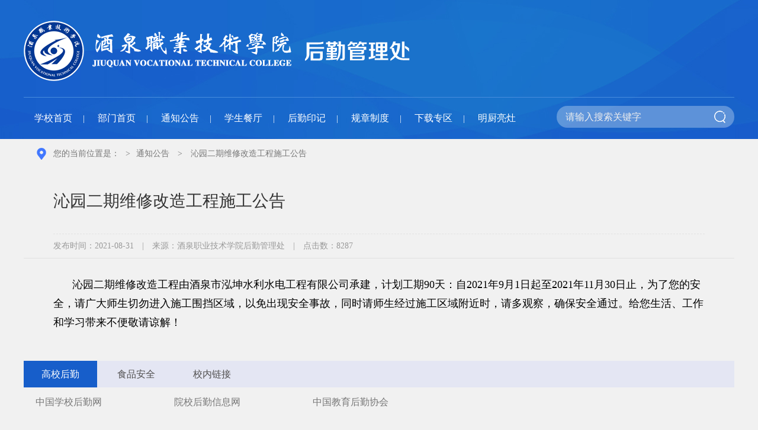

--- FILE ---
content_type: text/html;charset=UTF-8
request_url: http://hqgl.jqzy.com/content-2ebb78d099444b249970e4227cb6be56.htm
body_size: 11363
content:
<!DOCTYPE html PUBLIC "-//W3C//DTD XHTML 1.0 Transitional//EN" "http://www.w3.org/TR/xhtml1/DTD/xhtml1-transitional.dtd">
<div xmlns="http://www.w3.org/1999/xhtml">
<head>
	<link rel="icon" href="resource/images/favicon.ico" type="image/x-icon"/>
	<link rel="shortcut icon" href="resource/images/favicon.ico" type="image/x-icon"/>
	<meta charset="utf-8"/>
	<meta name="keywords" content="酒泉职业技术学院后勤管理处_酒泉职业技术学院_后勤管理处"/>
	<meta name="description" content="酒泉职业技术学院后勤管理处是在学校党委和学校行政的领导下，负责后勤保障和管理工作的职能部门。"/>
	<meta name="SiteName" content="酒泉职业技术学院后勤管理处" />
	<title>酒泉职业技术学院后勤管理处</title>

	<link rel="stylesheet" type="text/css" href="resource/main/skin/css/index.css"/>
	<link rel="stylesheet" type="text/css" href="resource/main/skin/css/style.css"/>
	<link rel="stylesheet" href="resource/main/pdfviewer/viewer.css"/>
	<script src="resource/main/skin/js/jquery-1.8.3.min.js"></script>
	<script src="resource/main/pdfviewer/compatibility.js"></script>
	<!-- This snippet is used in production (included from viewer.html) -->
	<link rel="resource" type="application/l10n" href="resource/main/pdfviewer/locale/locale.properties"/>
	<script src="resource/main/pdfviewer/l10n.js"></script>
	<script src="resource/main/pdfviewer/build/pdf.js"></script>
	<script type="text/javascript">
		mobile_device_detect();  
    	function mobile_device_detect() {  
        	var thisOS = navigator.platform;  
        	var os = new Array("iPhone", "iPod", "iPad", "android", "Nokia", "SymbianOS", "Symbian", "Windows Phone", "Phone",  "Linux armv71", "MAUI", "UNTRUSTED/1.0", "Windows CE", "BlackBerry", "IEMobile");  
        	for (var i = 0; i < os.length; i++) {  
            	if (thisOS.match(os[i])) {  
                	window.location = "mobile/content-2ebb78d099444b249970e4227cb6be56.htm";  
            	}  
        	}  
        	//因为相当部分的手机系统不知道信息,这里是做临时性特殊辨认  
        	if (navigator.platform.indexOf('iPad') != -1) {  
            	window.location = "mobile/content-2ebb78d099444b249970e4227cb6be56.htm";  
        	}
        	//做这一部分是因为Android手机的内核也是Linux  
        	//但是navigator.platform显示信息不尽相同情况繁多,因此从浏览器下手，即用navigator.appVersion信息做判断  
        	var check = navigator.appVersion;  
        	if (check.match(/linux/i)) {  
            	//X11是UC浏览器的平台 ，如果有其他特殊浏览器也可以附加上条件  
            	if (check.match(/mobile/i) || check.match(/X11/i)) {  
                	window.location = "mobile/content-2ebb78d099444b249970e4227cb6be56.htm";  
            	} 
        	}  
        	//类in_array函数  
        	Array.prototype.in_array = function(e) {  
            	for (i = 0; i < this.length; i++) {  
                	if (this[i] == e)  
                    	return true;  
            	}  
            	return false;  
        	}  
    	}      
	</script>
</head>

<body>
<link rel="stylesheet" href="resource/main/skin/css/main.css" />
<script src="resource/main/skin/js/jquery-1.8.3.min.js" type="text/javascript"></script>

<div class="top">
	<div class="top_content">
		<div class="logo d float">
			<a href="index.htm" class="logo_left d float">
				<img src="resource/main/skin/img/logo.png"/>
			</a>
			<div class="logo_right d floatr" style="display: none;">
				<p><span>24小时后勤服务</span><br/>后勤服务小程序</p>
				<img src="resource/main/skin/img/ewm.jpg"/>
			</div>
		</div>
		<div class="nav">
			<div class="nav_conent">
				<ul class="nav-main">
					<li><a href="http://www.jqzy.edu.cn/" target="_blank">学校首页 </a></li>|
					<li><a href="/">部门首页 </a></li>|
					<!-- 通知公告 -->					
											<li><a href="list-8318f7cb894f4cf4ba6ece9145469f13-1.htm">通知公告</a></li>|
					
					<!-- 学生餐厅 -->
					<li id="li-1"><a href="sidelist-13430f39dc2e4aff81ebee09ccef3233-1.htm">学生餐厅</a>
						<div class="hzwz">
							<div id="box-1" class="hidden-box hidden-loc_2">
								<ul>
										<li><a href="sidelist-9ea79824739d45b3a8667183227b8a88-1.htm">餐饮资讯</a></li>
										<li><a href="sidelist-7b174a65d8994603ab9dd53f1347b14a-1.htm">食品安全监管</a></li>
										<li><a href="sidelist-38d42e8abf1e450d9d015eb640d6204a-1.htm">疫情防控</a></li>
										<li><a href="sidelist-937e9e67e6ac49d68d699cf6270a026c-1.htm">线上培训</a></li>
								</ul>
							</div>
						</div>
					</li>|
					
					<!-- 后勤印记 -->
						<li id="li-2"><a href="list-6427d6d9b7634d9fbeda73e406921f0f-1.htm">后勤印记</a>
						<div class="hzwz">
							<div id="box-2" class="hidden-box hidden-loc_2">
								<ul>
									<li><a href="sidelist-ec1db7fa3cc249bb8425f5aef7226dc3-1.htm">后勤杂记</a></li>
									<li><a href="sidelist-673b898efc62443e91e3d0f849eb5786-1.htm">校园绿植</a></li>
								</ul>
							</div>
						</div>
					</li>|
						
					<!-- 规章制度 -->
						<li id="li-3"><a href="sidelist-4fc16de55503468eb20bba0b223a0d80-1.htm">规章制度</a>
						<div class="hzwz">
							<div id="box-3" class="hidden-box hidden-loc_5">
								<ul>
										<li><a href="sidelist-b37b5bf912214378b125e7668f73553c-1.htm">法律法规</a></li>
										<li><a href="sidelist-a8362abddaa0464c9f5d1aac0ce0c59a-1.htm">政策规章</a></li>
										<li><a href="sidelist-306ba02076b446ceba00a17969ae191f-1.htm">校内制度</a></li>
								</ul>
							</div>
						</div>
					</li>|
					<!-- 下载专区 -->					
						<li><a href="list-4d2fb02467db42ef90a01683a050373b-1.htm">下载专区</a></li>|
					<!-- 明厨亮灶 -->
						<li><a href="schoolList.htm">明厨亮灶</a></li>
				</ul>
			</div>
		</div>
		<script type="text/javascript" src="resource/main/skin/js/main.js"></script>
		<div class="search d floatr">
			<input type="text" placeholder="请输入搜索关键字" value="" id="search_text" onkeypress="searchEnterPress(event);"/>
			<input type="submit" value="" onclick="search();"/>
		</div>
	</div>
</div>

<script type="text/javascript">
	function search(){
		var text = $("#search_text").val();
		text = encodeURI(text);
		text = encodeURI(text);
		location.href = "search"+text+"-1.htm";
	}

	function searchEnterPress(e){
		var e = e||window.event;
		if(e.keyCode == 13){
			search();
		}
	}

	function searchPage(key, curpage){
		key = encodeURI(key);
		key = encodeURI(key);
		location.href = "search"+key+"-"+curpage+".htm";
	}
	
	function hotSearch(text){
		text = encodeURI(text);
		text = encodeURI(text);
		location.href = "search"+text+"-1.htm";
	}
</script>
<!--当前位置-->
<div class="dqwz">
	<span>您的当前位置是：</span>
	><a href="list-8318f7cb894f4cf4ba6ece9145469f13-1.htm">通知公告</a>
> <a>沁园二期维修改造工程施工公告</a>
</div>

<!--内容页-->
<div class="content">
	<div class="content_tit d float">
		<span>沁园二期维修改造工程施工公告</span>
		<p></p>
		<font>发布时间：2021-08-31　|　来源：酒泉职业技术学院后勤管理处　|　点击数：8287</font>
	</div>

<div class="text_con d float">
		<p style="line-height: 2em; text-indent: 2em;"><span style="font-family: 微软雅黑, &quot;Microsoft YaHei&quot;; font-size: 18px; color: rgb(0, 0, 0);">沁园二期维修改造工程由</span><span style="font-family: 微软雅黑, &quot;Microsoft YaHei&quot;; font-size: 18px; color: rgb(0, 0, 0);">酒泉市泓坤水利水电工程有限公司承建，计划工期90天：自2021年9月1日起至2021年11月30日止，为了您的安全，请广大师生切勿进入施工围挡区域，以免出现安全事故，同时请师生经过施工区域附近时，请多观察，确保安全通过。给您生活、工作和学习带来不便敬请谅解！</span><br/></p>
		<div class="clear"></div>

	</div>



</div>

<!--友情链接-->
<div class="yqlj">
	<div id="indextag">
				<a onClick ="indextag(0)" class="over">高校后勤</a>

	<a onClick ="indextag(1)">食品安全</a>

	<a onClick ="indextag(2)">校内链接</a>

	</div>
	<div id="indextag_con">
		<div style="display:block;">
			<ul>
				<li><a target="_blank" href="http://www.zgxxhq.com/">中国学校后勤网</a></li>
				<li><a target="_blank" href="http://www.21caas.cn/">院校后勤信息网</a></li>
				<li><a target="_blank" href="http://www.chinacacm.org">中国教育后勤协会</a></li>
			</ul>
		</div>
		<div>
			<ul>
				<li><a target="_blank" href="http://www.cfsn.cn">中国食品安全网</a></li>
				<li><a target="_blank" href="http://www.chinafoods.org.cn">中国食品安全信息追溯平台</a></li>
				<li><a target="_blank" href="http://www.gsspaqw.org/sycms/">甘肃食品安全信息网</a></li>
				<li><a target="_blank" href="http://scjg.jiuquan.gov.cn">酒泉市市场监督管理局</a></li>
			</ul>
		</div>
		<div>
			<ul>
				<li><a target="_blank" href="http://xnygcx.jqzy.com/">新能源工程学院</a></li>
				<li><a target="_blank" href="http://tmgcx.jqzy.com/index.php">土木工程学院</a></li>
				<li><a target="_blank" href="http://yhx.jqzy.com/">医学院</a></li>
				<li><a target="_blank" href="http://jyysx.jqzy.com/">教育与艺术学院</a></li>
				<li><a target="_blank" href="http://www.jqzy.com/html/economic/index.html">经济管理学院</a></li>
				<li><a target="_blank" href="http://www.jqzy.com/html/hxgcx/index.html">化工学院</a></li>
				<li><a target="_blank" href="http://www.jqzy.com/html/lygl/index.html">旅游与烹饪学院</a></li>
				<li><a target="_blank" href="http://swgcx.jqzy.com/">生物工程学院</a></li>
				<li><a target="_blank" href="http://jdgcx.jqzy.com/">机电工程学院</a></li>
				<li><a target="_blank" href="http://www.jqgmzz.cn/SystemManager/Reception/Index/1-0-0-0.html">酒泉工贸中等专业学校</a></li>
				<li><a target="_blank" href="http://szzw.jqzy.com/">马克思主义学院</a></li>
				<li><a target="_blank" href="http://xnyyjy.jqzy.com/">新能源研究院</a></li>
				<li><a target="_blank" href="http://sczx.jqzy.com/">创新创业学院</a></li>
				<li><a target="_blank" href="http://jxjy.jqzy.edu.cn/">继续教育学院</a></li>
				<li><a target="_blank" href="http://gjjl.jqzy.edu.cn/">国际交流学院</a></li>
				<li><a target="_blank" href="http://www.jqzy.com/html/zsjy/index.html">招生就业信息网</a></li>
				<li><a target="_blank" href="http://library.jqzy.com/">图书馆</a></li>
				<li><a target="_blank" href="http://jwc.jqzy.com/">教务处</a></li>
			</ul>
		</div>
		<div>
			<ul>
			</ul>
		</div>
	</div>
	<script type="text/javascript">
		function indextag(q){
			var w = document.getElementById('indextag').getElementsByTagName("a");
			var e = document.getElementById('indextag_con').getElementsByTagName("div");
			for(r = 0; t = w.length, r < t; w[r].className = '',e[r].style.display = 'none',r++ );
			w[q].className = 'over';
			e[q].style.display = 'block';
		}
	</script>
	<div class="clear"></div>
</div>
<div class="foot">
	版权所有©酒泉职业技术学院后勤管理处
</div>	</body>
</html>

--- FILE ---
content_type: text/css;charset=UTF-8
request_url: http://hqgl.jqzy.com/resource/main/skin/css/index.css
body_size: 10129
content:
@charset "utf-8";
/* CSS Document */
html, body, div, span, applet, object, iframe, h1, h2, h3, h4, h5, h6, p, blockquote, pre, a, abbr, acronym, address, big, cite, code, del, dfn, em, img, ins, kbd, q, s, samp, small, strike, strong, sub, sup, tt, var, dd, dl, dt, li, ol, ul, fieldset, label, legend, table, caption, tbody, tfoot, thead, tr, th, td, form, button, input, textarea { margin:0; padding:0; font-family:"\5FAE\8F6F\96C5\9ED1"; font-size:14px;}
body { color:#000; width:100%; cursor:default; margin:0 auto; padding:0; height:auto; font-size:16px;min-width: 1200px;}
h1, h2, h3, h4, h5, h6 { font-size:1em; }
ol, ul, li, dl, dd, dt { list-style:none; }
i, em, cite { font-style:normal; }
table { border-collapse:collapse; }
button { cursor:pointer; font-size:12px; }
fieldset, img, input, button { border:0; } 
address, caption, th, em { font-weight:400; }
.float{ float:left;}
.floatr{ float:right;}
.clear{ clear:both; height:1px; overflow:hidden;}
.d{ display:inline;}
.db{ display:inline-block;}

/*头部*/
.top{width:100%; height: 235px; background: url(../img/top_bj.jpg) no-repeat center 0 #175ccb;}
.top .top_content{width:1200px; height: 235px; display: block; margin: 0 auto;}
.top .top_content .logo{width:1200px; height: 164px; border-bottom: 1px solid #478cdd;}
.top .top_content .logo a.logo_left{width:auto; height: auto;}
.top .top_content .logo a.logo_left img{width:652px; height: 102px; display: inline-block; margin-top: 35px;}
.top .top_content .logo .logo_right{ width:340px; height: auto;}
.top .top_content .logo .logo_right p{ width:220px; height: auto; font-size: 20px; color: #fff; text-align: right; font-size: 26px; display: inline-block; float: left;  margin-top: 45px;margin-top: 55px;}
.top .top_content .logo .logo_right p span{width:auto; height: 25px; line-height: 25px; font-size: 18px; color: #fff; text-align: right;}
.top .top_content .logo .logo_right img{ width:90px; height: 90px; display: inline-block; float: right; margin-top: 40px;}

.nav{width:890px; height: 70px; line-height: 70px; color: #fff}
.nav a{width:100px; height: 70px; line-height: 70px; display: inline-block; text-align: center; color: #fff; font-size: 16px; text-decoration: none;}
.nav a:hover{ text-decoration: underline;}

.search{width:300px; height: 37px; line-height: 37px; background: url(../img/query.png) repeat; border-radius: 30px; margin-top: 14px; overflow: hidden;}
.search input[type="text"]{width:200px; height: 37px; line-height: 37px; display: inline-block; float:left; padding: 0 15px; overflow: hidden; outline: none; background: none; color: #eee; font-size: 16px; }
.search input[type="submit"]{width:50px; height:37px; display: inline-block; background: url(../img/search.png) no-repeat center 50%; float: right;}
.search input[type="text"]::-webkit-input-placeholder{ color:#eee;}

/*工作动态*/
.gzdt{width:1200px; height: auto; display: block; margin: 25px auto 0 auto;}
.yx-rotaion{width:670px; height:345px; overflow:hidden; float: left;}
.yx-rotaion img{width:670px; height:345px; display: inline-block;}
.yx-rotaion-btn,.yx-rotaion-title,.yx-rotation-focus,.yx-rotation-t,.yx-rotaion-btn{position:absolute}
.yx-rotation-title{position:absolute;width:670px;height:40px;line-height:40px;background:#000;filter:alpha(opacity=20);-moz-opacity:0.4;-khtml-opacity:0.4;opacity:0.4;left:0;bottom:0;_bottom:-1px;z-index:1}
.yx-rotation-t{color:#fff;font-size:16px;font-family:microsoft yahei;z-index:2;bottom:0;left:20px;line-height:40px; text-decoration:none; width:250px; overflow:hidden; height:40px; display:inline-block; white-space:nowrap; word-break:keep-all; overflow:hidden; text-overflow:ellipsis;}
.yx-rotation-t:hover{ text-decoration: underline;}
.yx-rotation-focus span,.yx-rotaion-btn span{background:url(../img/ico.png) no-repeat;display:block;}
.yx-rotation-focus{height:40px;line-height:40px;right:20px;bottom:5px;z-index:2}
.yx-rotation-focus span{width:16px;height:16px;line-height:8px;float:left;margin-left:5px;position:relative;top:18px;cursor:pointer;background-position:-25px -125px;text-indent:-9999px;}
.yx-rotation-focus span.hover{ width:16px; height: 16px; background-position:-5px -125px; top: 18px;}
.yx-rotaion-btn{width:100%;height:41px;top:50%;margin-top:-20px;}
.yx-rotaion-btn span{width:41px;height:41px;cursor:pointer;filter:alpha(opacity=30);-moz-opacity:0.3;-khtml-opacity:0.3;opacity:0.3;position:relative;}
.yx-rotaion-btn .left_btn{background-position:-2px -2px;float:left;left:10px}
.yx-rotaion-btn .right_btn{background-position:-2px -49px;float:right;right:10px}
.yx-rotaion-btn span.hover{filter:alpha(opacity=80);-moz-opacity:0.8;-khtml-opacity:0.8;opacity:0.8}
.rotaion_list{width:0;height:0;overflow:hidden;}

/*标题样式*/
.title{width:100%; height:45px; }
.title span{width:auto; height:45px; line-height: 45px; display: inline-block; float: left; font-size: 22px; color: #175eca; padding: 0 10px;}
.title a{width:19px; height: 19px; display: inline-block; float: right; background: url(../img/more.jpg) no-repeat; margin-top: 14px;}
.title a:hover{ background: url(../img/more_hover.jpg) no-repeat; }


/*通用列表*/
.sy_list{width:100%; height: auto;}
.sy_list li{width:94%; height:38px; line-height: 38px; display: inline-block; float: left; padding-left: 30px;  background: url(../img/dian.png) no-repeat 10px 50%;}
.sy_list li a{width:70%; height: 38px; line-height:38px; display: inline-block; float: left; font-size: 16px; color: #000; text-decoration: none;text-overflow:ellipsis; white-space:nowrap; overflow:hidden; }
.sy_list li span{width:25%; height: 38px; line-height: 38px; display: inline-block; float: right; font-size: 14px; color: #adadad; text-align: right;}
.sy_list li a:hover{ text-decoration: underline; color: #175eca;}

/*工作动态*/
.gzdt_list{width:505px; height: 345px;}

/*广告牌*/
.ggp{width:1200px; height: 112px; margin-top: 22px;}
.ggp a{width:1200px; height: 112px; display: inline-block;}
.ggp a img{width:1200px; height: 112px; display: inline-block;}

.ggp{width:1200px; height: 112px; margin-top: 22px;}
.ggp a{width:1200px; height: 112px; display: inline-block;}
.ggp a img{width:1200px; height: 112px; display: inline-block;}
.jfx{width:1200px; height:112px;}
.demo {width: 1200px;height: 112px;font-size: 14px;position:relative;}
.demo a.control {position:absolute;display: block;top: 45%; margin: -78px 30px 0 30px;width: 50px;height: 112px;cursor: pointer;z-index: 2;background: url(../img/buttons.png) no-repeat}
.demo a.prev {left: 0;background-position: 0 60px; }
.demo a.next {right: 0;background-position: -30px 60px; }
.demo a.prev:hover {background-position: 0 60px; }
.demo a.next:hover {background-position: -30px 60px}

.index_list{width:100%; height: 635px; background: #f1f1f1; display: block; margin-top: 22px; padding: 10px 0;}
.index_list_content{width:1200px; height: 635px; display: block; margin: 0 auto;}

/*通知公告*/
.tzgg_list{width:670px; height: 290px; overflow: hidden; margin-top: 15px;}
.tzgg_list .sy_list li{width:95%; height:38px; line-height: 38px; display: inline-block; float: left; padding-left: 30px;  background: url(../img/dian.png) no-repeat 10px 50%;}
.tzgg_list .sy_list li a{width:75%;}
.tzgg_list .sy_list li span{width:20%;}

/*快捷操作*/
.kjcz{width:495px; height: 290px; margin-top: 15px;}
.kjcz a{width:155px; height: 117px; display: inline-block; background: #fff; float: left; text-align: center; text-decoration: none; color: #000; margin: 14px 14px 0 0; }
.kjcz a img{with:65px; height: 65px; display: block; margin: 10px auto 0 auto;}
.kjcz a span{width:100%; height: 30px; line-height: 30px; color: #000; font-size: 16px;}
.kjcz a:hover{ background:#f3f4fd;}

/*规章制度*/
.gzzd_list{width:670px; height: 290px; overflow: hidden; margin-top: 15px;}
.gzzd_list .sy_list li{width:95%; height:38px; line-height: 38px; display: inline-block; float: left; padding-left: 30px;  background: url(../img/dian.png) no-repeat 10px 50%;}
.gzzd_list .sy_list li a{width:75%;}
.gzzd_list .sy_list li span{width:20%;}

/*下载专区*/
.xzzq_list{width:495px; height: 290px; overflow: hidden; margin-top: 15px;}
.xzzq_list .sy_list li{width:465px; height:38px; line-height: 38px; display: inline-block; float: left; padding-left: 30px;  background: url(../img/dian.png) no-repeat 10px 50%;}
.xzzq_list .sy_list li a{width:465px;}

/*后勤风采*/
.hqfc{width:1200px; height: auto; margin:15px auto; display: block;}
.index_demo{ width:1200px; height:170px;overflow:hidden; margin:10px 0 0 0px;}
.index_demo li{ display:inline-block; float:left; width:266px; height:170px; margin:0 5px; }
.index_demo li a.demo_img{ display:inline-block; float:left; width:266px; height:170px;background: #fff; padding: 0; text-decoration: none;}
.index_demo li a.demo_img img{ width:266px; height:170px; display: inline-block;}
.index_demo li a.demo_img:hover{ text-decoration: underline;}

/*页脚*/
.foot{width:100%; height: 140px; background: #175eca; line-height: 140px; text-align: center; font-size: 16px; color: #fff;}

/*友情链接*/
.yqlj{width:1200px; height: auto; display: block; margin: 0 auto 30px auto;}
#indextag{width:1200px; height:45px; margin: 20px 0 10px 0; background: #e4e6f3; display: inline-block; float: right;}
#indextag a{ width:auto; padding: 0 30px;  height: 45px; line-height: 45px; font-size: 16px; color:#504f4f; display: inline-block; text-decoration: none;} 
#indextag a.over{ color:#fff; background: #175eca;}
#indextag_con{ display:inline; float:right;  width:1200px; height:auto; overflow: hidden;}
#indextag_con div{ display:none; width:1200px; height:auto; }
#indextag_con div li{ width:210px; height: auto; display: inline-block; margin-right: 20px;}
#indextag_con div li a{width:210px; height: 30px; line-height: 30px; display: inline-block; color: #777; background: none;  font-size: 16px; padding: 0 20px; text-decoration: none;text-overflow:ellipsis; white-space:nowrap; overflow:hidden;}
#indextag_con div li a:hover{text-decoration:underline;}





--- FILE ---
content_type: text/css;charset=UTF-8
request_url: http://hqgl.jqzy.com/resource/main/skin/css/style.css
body_size: 11170
content:
@charset "utf-8";
/* CSS Document */
body{background: #f1f1f1;min-width: 1200px;}

/*当前位置*/
.dqwz{width: 1200px; height: 50px; display: block;color: #777; margin: 0 auto;}
.dqwz span{width:auto; height: 50px; line-height: 50px; font-size: 14px; color: #777; padding: 0 10px 0 50px; background: url(../img/dqwz.png) no-repeat 20px; display: inline-block; float: left;}
.dqwz a{width:auto; height: 50px; line-height: 50px; display: inline-block; padding: 0 10px; color: #777; text-decoration: none;font-size: 14px; }
.dqwz a:hover{ text-decoration: underline;}

/*内容页*/
.content{width:1200px; height: auto; display: block; margin: 0 auto 40px auto; background: #fff; }
.content_tit{ width:1100px; height: auto; padding: 40px 50px 0 50px; border-bottom: 1px solid #e1e1e1;}
.content_tit span{width:100%; height: auto; line-height: 30px; font-size: 28px; color: #333; display: inline-block; float: left;}
.content_tit p{ width:100%; height: auto; line-height: 30px; font-size: 20px; color: #888; margin: 20px 0 0 0;display: inline-block; float: left;}
.content_tit font{ width:100%; height: 40px; line-height: 40px; border-top: 1px dashed #e1e1e1; display: inline-block; font-size: 14px; color: #999; margin-top: 20px; }
.text_con{ width:1100px; height:auto; overflow:hidden; padding: 20px 50px;}
.text_con, .text_con p, .text_con h1, .text_con h2, .text_con h3, .text_con h4, .text_con h5, .text_con h6{ font-size: 18px; line-height: 35px; color:#000;}
.text_con p{ display:block; margin:0; padding:0;-webkit-margin-before: 0.5em; -webkit-margin-after: 0.5em; -webkit-margin-start: 0px; -webkit-margin-end: 0px; font-size: 16px; color: #555;}
.text_con img{ display:block; margin:0 auto; padding:0; border:1px solid #e7e7e7;}
.text_con a{ color:#f26300; text-decoration:none;}
.text_con a:hover{ color:#d25a07; background:#ffbf93;}
.text_con table{ margin:0 auto; padding:0;}

/*列表*/
.list{width:1100px; height: auto; display: block; margin: 0 auto 30px auto; background: #fff; padding: 15px 50px 0 50px; }
.list .srarch{ width:100%; height: auto; padding:20px 0 70px 0; border-bottom: 5px solid #f1f1f1;}
.list .srarch input[type="text"]{width:500px; height: 45px; line-height: 45px; border-radius: 50px 0 0 50px; border: 1px solid #e1e1e1; background: #f7f7f7; float: left; margin: 50px 0 0 200px;}
.list .srarch input[type="submit"]{width:100px; height: 47px; line-height: 47px; display: inline-block; float: left; border-radius: 0 50px 50px 0; background: #175eca; color: #fff; font-size: 16px;margin: 50px 0 0 0;}

.list li{width:1100px; height: auto; display: inline-block; float:left; border-bottom:1px dashed #e1e1e1; padding: 20px 0;}
.list li a{width:1100px; height: auto; display: inline-block;}
.list li.list_tp a p{width:800px; height: 40px; line-height: 40px; font-size: 20px; color: #000;float: left; display: block;text-overflow:ellipsis; white-space:nowrap; overflow:hidden;margin:15px 0 0 30px;}
.list li.list_tp a img{width:240px; height: 140px;display: inline-block; float: left; margin-top: 15px;}
.list li.list_tp a span{width:800px; height:55px; min-height: 55px; line-height: 28px; font-size: 14px; color: #777; display: inline-block; margin:10px 0 0 30px; overflow: hidden;}
.list li.list_tp a font{ width:auto; height: 35px; line-height: 35px; display: inline-block; font-size: 13px; color: #888888; margin-left: 30px; }
.list li.list_tp a:hover p{ color: #4278ff; }

.list li a{width:1100px; height: auto; display: inline-block;}
.list li a p{width:880px; height: 40px; line-height: 40px; font-size: 16px; color: #000; float: left; display: block;text-overflow:ellipsis; white-space:nowrap; overflow:hidden; background: url(../img/tb.png) no-repeat left 50%; padding-left: 20px; display: inline-block; float: left;}
.list li a font{ width:200px; height: 40px; line-height: 40px; display: inline-block;float: left; font-size: 14px; color: #888888; margin-left: 0; text-align: right;}
.list li a:hover p{ color: #4278ff; }

.list_cont{width:1160px; height: auto; display: block; margin: 0 auto 30px auto; background: #fff; padding: 15px 20px 0 20px; }
.list_left{ width:258px; height:auto; display:inline-block; padding-bottom:150px; border:1px solid #e5e5e5; background:#fff; margin:0 30px 0 0; overflow: hidden;}
.list_left a{ width:168px; height:70px; line-height:70px; display:inline-block; padding-left:20px;  text-overflow:ellipsis; white-space:nowrap; overflow:hidden; text-align:left; text-decoration:none;color:#000; font-size:20px;border-bottom:1px solid #e5e5e5; background:url(../img/list_tb.png) no-repeat 220px; padding:0 50px 0 40px;}
.list_left a{ margin-top:10px 0 0 20px ;}
.list_left a:hover{ color:#1e75bd; background:url(../img/list_tb.png) no-repeat 220px #f7f7f7;  }
.list_left a.list_left_tb{ width:160px; height: 90px; line-height: 90px; background:#367fff; color:#fff; font-size:22px; font-weight:bold; text-align:center; padding:0 50px; }
.list_left a.list_left_xzzt{ width:168px;background:url(../img/list_tb.png) no-repeat 220px #edf7ff;  color:#1e75bd; font-size:20px; font-weight:bold; text-align:left; padding:0 50px 0 40px;}
.list_1{width:860px; height:auto; margin:0 ;}
.list_1 li{width:860px; height: auto; display: inline-block; float:left; border-bottom:1px dashed #e1e1e1; padding: 20px 0;}
.list_1 li a{width:860px; height: auto; display: inline-block;}
.list_1 li a p{width:620px; height: 40px; line-height: 40px; font-size: 16px; color: #000; float: left; display: block;text-overflow:ellipsis; white-space:nowrap; overflow:hidden; background: url(../img/tb.png) no-repeat left 50%; padding-left: 20px; display:inline-block; float: left;}
.list_1 li a font{ width:200px; height: 40px; line-height: 40px; display:inline-block; float: left; font-size: 14px; color: #888888; margin-left: 0; text-align: right;}
.list_1 li a:hover p{ color: #4278ff; }



/*分页*/
.fenye{ width:100%; height:auto; text-align: center;}
.fenye_content{width:305px; height: 45px; display: block; padding:7px 5px; margin: 30px auto 25px auto;}
.fenye_content a{width:auto; height: 30px; line-height: 30px; display: inline-block; padding: 0 10px; background: #f1f1f1; float: left; margin: 0 3px; color: #7a7a7a; text-decoration: none; }
.fenye_content a:hover{ background :#007fff; color: #fff; text-decoration: none;  }

/*图片列表*/
.img_list{width:1160px; height: auto; display: block; margin: 0 auto 30px auto; background: #fff; padding: 30px 20px 0 20px; border-radius: 5px;}
.img_list li{width:270px; height:220px; display: inline-block; float: left; margin: 0 10px;}
.img_list li a{width:270px; height:220px; display: inline-block; }
.img_list li a img{width:270px; height: 170px; display: inline-block; float: left; border-radius: 5px;}
.img_list li a span{width:260px; height: 30px; line-height: 30px; display: inline-block; float: left; color: #333; font-size: 16px; padding: 0 5px;text-overflow:ellipsis; white-space:nowrap; overflow:hidden;}

/*曝光台*/
.bgt{width:1200px; height: auto; background:#fff; border-radius: 10px; border: 1px solid #e1e1e1; display: block; margin: 0 auto 30px auto; min-height: 500px;}
.bgt .bft_tit{ width:400px; height: 50px; line-height: 50px; display: inline-block; text-align: center; font-size: 24px; margin: 0 0 10px 400px; background: #246cda; color: #fff; border-radius: 0 0 70px 70px; border-left: 5px solid #fff; border-right: 5px solid #fff; border-bottom: 5px solid #fff;}
.bgt li{width:1100px; height: 45px; line-height: 45px; display: inline-block; float: left; border-radius: 5px; margin: 20px 0 0 50px; background: #f4f8fd; border: 1px solid #dae9fc;  }
.bgt li a{width:1020px; height: 45px; line-height: 45px; display: inline-block; float: left; text-decoration: none; color: #555; padding: 0 40px; font-size: 16px; background:url(../img/tb.png)no-repeat 20px 50%;}
.bgt li a span{width:800px; height: 45px; line-height: 45px; display: inline-block; float: left;text-overflow:ellipsis; white-space:nowrap; overflow:hidden; font-size: 16px;}
.bgt li a font{ color: #fb8f2f;width:auto; height: 45px; line-height: 45px; display: inline-block; float: right;}
.bgt li a:hover span{text-decoration: underline;}
.bgt li a:hover font{text-decoration: underline;}

/*投诉建议*/
.tsjy{width:100%; height: auto; }
.tsjy p{width:900px; height: auto; display: inline-block;margin:30px 150px 0 150px;}
.tsjy p input{width:860px; height: 40px; line-height: 40px; display: inline-block; float: left; border: 1px solid #e1e1e1; border-radius: 5px; padding: 0 20px; outline: none; background: #f7f7f7;}
.tsjy p textarea{width:860px; height:240px; line-height: 30px; display: inline-block; float: left; border: 1px solid #e1e1e1; border-radius: 5px; padding: 0 20px; outline: none; background: #f7f7f7;}
.tsjy input[type="submit"]{width:200px; height: 40px; line-height: 40px; display: inline-block; background: #fb941c; color: #fff; font-size: 16px; text-align: center; border-radius: 5px; margin: 30px 500px; }

#indextag_1{ width:400px; height: 50px; line-height: 50px; display: inline-block; text-align: center; font-size: 24px; margin: 0 0 10px 400px; background: #246cda;  border-radius: 0 0 70px 70px; border-left: 5px solid #fff; border-right: 5px solid #fff; }
#indextag_1 a{ width:auto; padding: 0 30px;  height: 50px; line-height: 50px; font-size: 20px; color:#cecece; display: inline-block; text-decoration: none;} 
#indextag_1 a.over{ color:#fff;}
#indextag_con_1{ display:inline; float:right;  width:1200px; height:auto; overflow: hidden;}
#indextag_con_1 div{ display:none; width:1200px; height:auto; }
#indextag_con_1 .tsjy p{width:900px; height: auto; display: inline-block;margin:20px 150px 0 150px;}
#indextag_con_1 .tsjy p input{width:860px; height: 40px; line-height: 40px; display: inline-block; float: left; border: 1px solid #e1e1e1; border-radius: 5px; padding: 0 20px; outline: none; background: #f7f7f7;}
#indextag_con_1 .tsjy p input.yzm{width:200px;}
#indextag_con_1 .tsjy p img{width:150px; height: 40px; display: inline-block; float: left; margin-left: 20px;}
#indextag_con_1 .tsjy p textarea{width:860px; height:240px; line-height: 30px; display: inline-block; float: left; border: 1px solid #e1e1e1; border-radius: 5px; padding: 0 20px; outline: none; background: #f7f7f7;}
#indextag_con_1.tsjy input[type="submit"]{width:200px; height: 40px; line-height: 40px; display: inline-block; background: #fb941c; color: #fff; font-size: 16px; text-align: center; border-radius: 5px; margin: 30px 500px; }
#indextag_con_1 .tsjy p.cxm input{width:500px; height: auto; display: inline-block;margin:30px 150px 70px 150px;}

.slhf{width:80%; height: auto; margin: 0 10%; padding-bottom: 40px;}
.slhf p{width:100%; height: auto; display: inline-block; float: left; margin-top: 20px;}
.slhf p span{width:100%; height: 40px; line-height: 40px; display: inline-block; float: left; background: #f1f1f1; padding: 0 20px; font-size: 18px; color: #1a84c7; font-weight: bold;}
.slhf p font{width:100%; height: auto; line-height: 30px; display: inline-block; float: left; font-size: 16px; color: #666; padding: 0 20px; margin-top: 10px;}






--- FILE ---
content_type: text/css;charset=UTF-8
request_url: http://hqgl.jqzy.com/resource/main/skin/css/main.css
body_size: 2356
content:
/**
*鍦≒osition灞炴�у�间负absolute鐨勫悓鏃讹紝
*濡傛灉鏈変竴绾х埗瀵硅薄锛堟棤璁烘槸鐖跺璞¤繕鏄鐖跺璞★紝鎴栬�呭啀楂樼殑杈堝垎锛屼竴鏍凤級
*鐨凱osition灞炴�у�间负Relative鏃讹紝鍒欎笂杩扮殑鐩稿娴忚鍣ㄧ獥鍙ｅ畾浣嶅皢浼氬彉鎴愮浉瀵圭埗瀵硅薄瀹氫綅锛�
*杩欏绮剧‘瀹氫綅鏄緢鏈夊府鍔╃殑銆�
*/
*{
    margin: 0;
    padding: 0;
	list-style-type:none;
}
/*nav瀵艰埅鐩掑瓙*/
.nav_conent{width:890px; height: 70px; margin: 0 auto; float: left}
div.nav{
    width: 100%;
    height:70px;
    line-height: 70px;
    text-align: center;
    font-size: 12px;
    position: relative;
	margin:0 auto 0 auto;
	z-index: 5;

}
/*nav-main*/
ul.nav-main{
    width:auto;
	
    height: 70px;
    list-style-type: none;
	display: inline-block;
	 float: left;
	
}
ul.nav-main span{
    display: inline-block;
    margin-left: 18px;
    width: 7px;
    height: 7px;
}
ul.nav-main a{width:100px; line-height: 70px; display: inline-block; color: #fff; text-decoration: none;}
/*瀵艰埅鏉¤缃�*/
ul.nav-main>li{
    width: 100px;
    position: relative;
    height: 100%;
    display:inline-block;
    color: #fff;
    margin-right:0;
    cursor: pointer;
	 text-align: center;
}
ul.nav-main>li:hover{
    background: #0b4bab;
	text-decoration: none;
}

div.hidden-box{
    width: 100px;
    border-top: 0;
    display:none;
	background:#0b4bab;
	position: absolute;
}
.hidden-box>ul{
    list-style-type: none;
    color: #ccc;
    cursor: pointer;
}
.hidden-box>ul li{width: 100px; height: 50px; line-height: 50px;  display: inline-block; overflow: hidden;}
.hidden-box>ul li a{width: 100px; height: 50px; line-height: 50px; font-size: 16px; display: inline-block; overflow: hidden; color: #FFFFFF; text-decoration: none; }
.hidden-box>ul li a:hover{background: #0b75cf;color: #fff; text-decoration: none;}

.hzwz{width:150px;margin: 0 auto; position: relative; }
.hidden-loc_1{
    top: 60px;
}
.hidden-loc_2{
    top: 60px;
}
.hidden-loc_3{
    top: 60px;
}
.hidden-loc_4{
    top: 60px;
}
.hidden-loc_5{
    top: 60px;
}
.hidden-loc_6{
    top: 60px;
}
.hidden-loc_7{
    top:60px;
}

.box04{
	left:485px;
}